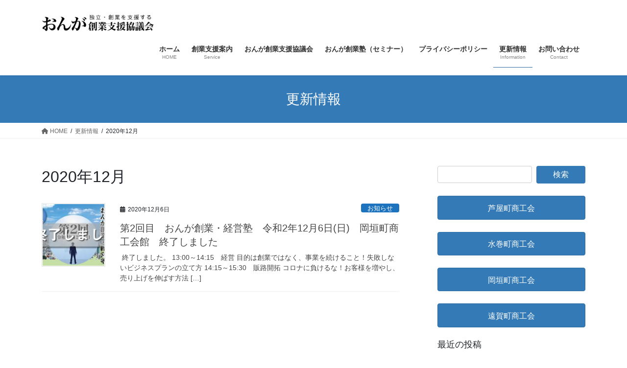

--- FILE ---
content_type: text/html; charset=UTF-8
request_url: https://onga-sougyou.net/2020/12/
body_size: 11848
content:
<!DOCTYPE html>
<html lang="ja">
<head>
<meta charset="utf-8">
<meta http-equiv="X-UA-Compatible" content="IE=edge">
<meta name="viewport" content="width=device-width, initial-scale=1">
<!-- Google tag (gtag.js) --><script async src="https://www.googletagmanager.com/gtag/js?id=UA-176559265-1"></script><script>window.dataLayer = window.dataLayer || [];function gtag(){dataLayer.push(arguments);}gtag('js', new Date());gtag('config', 'UA-176559265-1');</script>
<!-- Google Tag Manager -->
<script>(function(w,d,s,l,i){w[l]=w[l]||[];w[l].push({'gtm.start':
new Date().getTime(),event:'gtm.js'});var f=d.getElementsByTagName(s)[0],
j=d.createElement(s),dl=l!='dataLayer'?'&l='+l:'';j.async=true;j.src=
'https://www.googletagmanager.com/gtm.js?id='+i+dl;f.parentNode.insertBefore(j,f);
})(window,document,'script','dataLayer','GTM-59VHQLR');</script>
<!-- End Google Tag Manager --><title>2020年12月 | おんが創業応援サイト</title>
<meta name='robots' content='max-image-preview:large' />
	<style>img:is([sizes="auto" i], [sizes^="auto," i]) { contain-intrinsic-size: 3000px 1500px }</style>
	<link rel="alternate" type="application/rss+xml" title="おんが創業応援サイト &raquo; フィード" href="https://onga-sougyou.net/feed/" />
<link rel="alternate" type="application/rss+xml" title="おんが創業応援サイト &raquo; コメントフィード" href="https://onga-sougyou.net/comments/feed/" />
<meta name="description" content="Article of 2020年12月. おんが創業応援サイト 独立創業を支援する" /><link rel='preload' id='vkExUnit_common_style-css-preload' href='https://onga-sougyou.net/wp-content/plugins/vk-all-in-one-expansion-unit/assets/css/vkExUnit_style.css?ver=9.113.0.1' as='style' onload="this.onload=null;this.rel='stylesheet'"/>
<link rel='stylesheet' id='vkExUnit_common_style-css' href='https://onga-sougyou.net/wp-content/plugins/vk-all-in-one-expansion-unit/assets/css/vkExUnit_style.css?ver=9.113.0.1' media='print' onload="this.media='all'; this.onload=null;">
<style id='vkExUnit_common_style-inline-css' type='text/css'>
.grecaptcha-badge{bottom: 85px !important;}
:root {--ver_page_top_button_url:url(https://onga-sougyou.net/wp-content/plugins/vk-all-in-one-expansion-unit/assets/images/to-top-btn-icon.svg);}@font-face {font-weight: normal;font-style: normal;font-family: "vk_sns";src: url("https://onga-sougyou.net/wp-content/plugins/vk-all-in-one-expansion-unit/inc/sns/icons/fonts/vk_sns.eot?-bq20cj");src: url("https://onga-sougyou.net/wp-content/plugins/vk-all-in-one-expansion-unit/inc/sns/icons/fonts/vk_sns.eot?#iefix-bq20cj") format("embedded-opentype"),url("https://onga-sougyou.net/wp-content/plugins/vk-all-in-one-expansion-unit/inc/sns/icons/fonts/vk_sns.woff?-bq20cj") format("woff"),url("https://onga-sougyou.net/wp-content/plugins/vk-all-in-one-expansion-unit/inc/sns/icons/fonts/vk_sns.ttf?-bq20cj") format("truetype"),url("https://onga-sougyou.net/wp-content/plugins/vk-all-in-one-expansion-unit/inc/sns/icons/fonts/vk_sns.svg?-bq20cj#vk_sns") format("svg");}
.veu_promotion-alert__content--text {border: 1px solid rgba(0,0,0,0.125);padding: 0.5em 1em;border-radius: var(--vk-size-radius);margin-bottom: var(--vk-margin-block-bottom);font-size: 0.875rem;}/* Alert Content部分に段落タグを入れた場合に最後の段落の余白を0にする */.veu_promotion-alert__content--text p:last-of-type{margin-bottom:0;margin-top: 0;}
</style>
<link rel='preload' id='wp-block-library-css-preload' href='https://onga-sougyou.net/wp-includes/css/dist/block-library/style.min.css?ver=6.7.4' as='style' onload="this.onload=null;this.rel='stylesheet'"/>
<link rel='stylesheet' id='wp-block-library-css' href='https://onga-sougyou.net/wp-includes/css/dist/block-library/style.min.css?ver=6.7.4' media='print' onload="this.media='all'; this.onload=null;">
<style id='wp-block-library-inline-css' type='text/css'>
/* VK Color Palettes */
</style>
<style id='pdfemb-pdf-embedder-viewer-style-inline-css' type='text/css'>
.wp-block-pdfemb-pdf-embedder-viewer{max-width:none}

</style>
<link rel='stylesheet' id='vk-swiper-style-css' href='https://onga-sougyou.net/wp-content/plugins/vk-blocks/vendor/vektor-inc/vk-swiper/src/assets/css/swiper-bundle.min.css?ver=11.0.2' type='text/css' media='all' />
<link rel='preload' id='vk-blocks-build-css-css-preload' href='https://onga-sougyou.net/wp-content/plugins/vk-blocks/build/block-build.css?ver=1.91.1.1' as='style' onload="this.onload=null;this.rel='stylesheet'"/>
<link rel='stylesheet' id='vk-blocks-build-css-css' href='https://onga-sougyou.net/wp-content/plugins/vk-blocks/build/block-build.css?ver=1.91.1.1' media='print' onload="this.media='all'; this.onload=null;">
<style id='vk-blocks-build-css-inline-css' type='text/css'>
:root {--vk_flow-arrow: url(https://onga-sougyou.net/wp-content/plugins/vk-blocks/inc/vk-blocks/images/arrow_bottom.svg);--vk_image-mask-circle: url(https://onga-sougyou.net/wp-content/plugins/vk-blocks/inc/vk-blocks/images/circle.svg);--vk_image-mask-wave01: url(https://onga-sougyou.net/wp-content/plugins/vk-blocks/inc/vk-blocks/images/wave01.svg);--vk_image-mask-wave02: url(https://onga-sougyou.net/wp-content/plugins/vk-blocks/inc/vk-blocks/images/wave02.svg);--vk_image-mask-wave03: url(https://onga-sougyou.net/wp-content/plugins/vk-blocks/inc/vk-blocks/images/wave03.svg);--vk_image-mask-wave04: url(https://onga-sougyou.net/wp-content/plugins/vk-blocks/inc/vk-blocks/images/wave04.svg);}

	:root {

		--vk-balloon-border-width:1px;

		--vk-balloon-speech-offset:-12px;
	}
	
</style>
<link rel='preload' id='vk-filter-search-style-css-preload' href='https://onga-sougyou.net/wp-content/plugins/vk-filter-search/inc/filter-search/package/build/style.css?ver=2.13.0.1' as='style' onload="this.onload=null;this.rel='stylesheet'"/>
<link rel='stylesheet' id='vk-filter-search-style-css' href='https://onga-sougyou.net/wp-content/plugins/vk-filter-search/inc/filter-search/package/build/style.css?ver=2.13.0.1' media='print' onload="this.media='all'; this.onload=null;">
<style id='classic-theme-styles-inline-css' type='text/css'>
/*! This file is auto-generated */
.wp-block-button__link{color:#fff;background-color:#32373c;border-radius:9999px;box-shadow:none;text-decoration:none;padding:calc(.667em + 2px) calc(1.333em + 2px);font-size:1.125em}.wp-block-file__button{background:#32373c;color:#fff;text-decoration:none}
</style>
<style id='global-styles-inline-css' type='text/css'>
:root{--wp--preset--aspect-ratio--square: 1;--wp--preset--aspect-ratio--4-3: 4/3;--wp--preset--aspect-ratio--3-4: 3/4;--wp--preset--aspect-ratio--3-2: 3/2;--wp--preset--aspect-ratio--2-3: 2/3;--wp--preset--aspect-ratio--16-9: 16/9;--wp--preset--aspect-ratio--9-16: 9/16;--wp--preset--color--black: #000000;--wp--preset--color--cyan-bluish-gray: #abb8c3;--wp--preset--color--white: #ffffff;--wp--preset--color--pale-pink: #f78da7;--wp--preset--color--vivid-red: #cf2e2e;--wp--preset--color--luminous-vivid-orange: #ff6900;--wp--preset--color--luminous-vivid-amber: #fcb900;--wp--preset--color--light-green-cyan: #7bdcb5;--wp--preset--color--vivid-green-cyan: #00d084;--wp--preset--color--pale-cyan-blue: #8ed1fc;--wp--preset--color--vivid-cyan-blue: #0693e3;--wp--preset--color--vivid-purple: #9b51e0;--wp--preset--gradient--vivid-cyan-blue-to-vivid-purple: linear-gradient(135deg,rgba(6,147,227,1) 0%,rgb(155,81,224) 100%);--wp--preset--gradient--light-green-cyan-to-vivid-green-cyan: linear-gradient(135deg,rgb(122,220,180) 0%,rgb(0,208,130) 100%);--wp--preset--gradient--luminous-vivid-amber-to-luminous-vivid-orange: linear-gradient(135deg,rgba(252,185,0,1) 0%,rgba(255,105,0,1) 100%);--wp--preset--gradient--luminous-vivid-orange-to-vivid-red: linear-gradient(135deg,rgba(255,105,0,1) 0%,rgb(207,46,46) 100%);--wp--preset--gradient--very-light-gray-to-cyan-bluish-gray: linear-gradient(135deg,rgb(238,238,238) 0%,rgb(169,184,195) 100%);--wp--preset--gradient--cool-to-warm-spectrum: linear-gradient(135deg,rgb(74,234,220) 0%,rgb(151,120,209) 20%,rgb(207,42,186) 40%,rgb(238,44,130) 60%,rgb(251,105,98) 80%,rgb(254,248,76) 100%);--wp--preset--gradient--blush-light-purple: linear-gradient(135deg,rgb(255,206,236) 0%,rgb(152,150,240) 100%);--wp--preset--gradient--blush-bordeaux: linear-gradient(135deg,rgb(254,205,165) 0%,rgb(254,45,45) 50%,rgb(107,0,62) 100%);--wp--preset--gradient--luminous-dusk: linear-gradient(135deg,rgb(255,203,112) 0%,rgb(199,81,192) 50%,rgb(65,88,208) 100%);--wp--preset--gradient--pale-ocean: linear-gradient(135deg,rgb(255,245,203) 0%,rgb(182,227,212) 50%,rgb(51,167,181) 100%);--wp--preset--gradient--electric-grass: linear-gradient(135deg,rgb(202,248,128) 0%,rgb(113,206,126) 100%);--wp--preset--gradient--midnight: linear-gradient(135deg,rgb(2,3,129) 0%,rgb(40,116,252) 100%);--wp--preset--font-size--small: 13px;--wp--preset--font-size--medium: 20px;--wp--preset--font-size--large: 36px;--wp--preset--font-size--x-large: 42px;--wp--preset--spacing--20: 0.44rem;--wp--preset--spacing--30: 0.67rem;--wp--preset--spacing--40: 1rem;--wp--preset--spacing--50: 1.5rem;--wp--preset--spacing--60: 2.25rem;--wp--preset--spacing--70: 3.38rem;--wp--preset--spacing--80: 5.06rem;--wp--preset--shadow--natural: 6px 6px 9px rgba(0, 0, 0, 0.2);--wp--preset--shadow--deep: 12px 12px 50px rgba(0, 0, 0, 0.4);--wp--preset--shadow--sharp: 6px 6px 0px rgba(0, 0, 0, 0.2);--wp--preset--shadow--outlined: 6px 6px 0px -3px rgba(255, 255, 255, 1), 6px 6px rgba(0, 0, 0, 1);--wp--preset--shadow--crisp: 6px 6px 0px rgba(0, 0, 0, 1);}:where(.is-layout-flex){gap: 0.5em;}:where(.is-layout-grid){gap: 0.5em;}body .is-layout-flex{display: flex;}.is-layout-flex{flex-wrap: wrap;align-items: center;}.is-layout-flex > :is(*, div){margin: 0;}body .is-layout-grid{display: grid;}.is-layout-grid > :is(*, div){margin: 0;}:where(.wp-block-columns.is-layout-flex){gap: 2em;}:where(.wp-block-columns.is-layout-grid){gap: 2em;}:where(.wp-block-post-template.is-layout-flex){gap: 1.25em;}:where(.wp-block-post-template.is-layout-grid){gap: 1.25em;}.has-black-color{color: var(--wp--preset--color--black) !important;}.has-cyan-bluish-gray-color{color: var(--wp--preset--color--cyan-bluish-gray) !important;}.has-white-color{color: var(--wp--preset--color--white) !important;}.has-pale-pink-color{color: var(--wp--preset--color--pale-pink) !important;}.has-vivid-red-color{color: var(--wp--preset--color--vivid-red) !important;}.has-luminous-vivid-orange-color{color: var(--wp--preset--color--luminous-vivid-orange) !important;}.has-luminous-vivid-amber-color{color: var(--wp--preset--color--luminous-vivid-amber) !important;}.has-light-green-cyan-color{color: var(--wp--preset--color--light-green-cyan) !important;}.has-vivid-green-cyan-color{color: var(--wp--preset--color--vivid-green-cyan) !important;}.has-pale-cyan-blue-color{color: var(--wp--preset--color--pale-cyan-blue) !important;}.has-vivid-cyan-blue-color{color: var(--wp--preset--color--vivid-cyan-blue) !important;}.has-vivid-purple-color{color: var(--wp--preset--color--vivid-purple) !important;}.has-black-background-color{background-color: var(--wp--preset--color--black) !important;}.has-cyan-bluish-gray-background-color{background-color: var(--wp--preset--color--cyan-bluish-gray) !important;}.has-white-background-color{background-color: var(--wp--preset--color--white) !important;}.has-pale-pink-background-color{background-color: var(--wp--preset--color--pale-pink) !important;}.has-vivid-red-background-color{background-color: var(--wp--preset--color--vivid-red) !important;}.has-luminous-vivid-orange-background-color{background-color: var(--wp--preset--color--luminous-vivid-orange) !important;}.has-luminous-vivid-amber-background-color{background-color: var(--wp--preset--color--luminous-vivid-amber) !important;}.has-light-green-cyan-background-color{background-color: var(--wp--preset--color--light-green-cyan) !important;}.has-vivid-green-cyan-background-color{background-color: var(--wp--preset--color--vivid-green-cyan) !important;}.has-pale-cyan-blue-background-color{background-color: var(--wp--preset--color--pale-cyan-blue) !important;}.has-vivid-cyan-blue-background-color{background-color: var(--wp--preset--color--vivid-cyan-blue) !important;}.has-vivid-purple-background-color{background-color: var(--wp--preset--color--vivid-purple) !important;}.has-black-border-color{border-color: var(--wp--preset--color--black) !important;}.has-cyan-bluish-gray-border-color{border-color: var(--wp--preset--color--cyan-bluish-gray) !important;}.has-white-border-color{border-color: var(--wp--preset--color--white) !important;}.has-pale-pink-border-color{border-color: var(--wp--preset--color--pale-pink) !important;}.has-vivid-red-border-color{border-color: var(--wp--preset--color--vivid-red) !important;}.has-luminous-vivid-orange-border-color{border-color: var(--wp--preset--color--luminous-vivid-orange) !important;}.has-luminous-vivid-amber-border-color{border-color: var(--wp--preset--color--luminous-vivid-amber) !important;}.has-light-green-cyan-border-color{border-color: var(--wp--preset--color--light-green-cyan) !important;}.has-vivid-green-cyan-border-color{border-color: var(--wp--preset--color--vivid-green-cyan) !important;}.has-pale-cyan-blue-border-color{border-color: var(--wp--preset--color--pale-cyan-blue) !important;}.has-vivid-cyan-blue-border-color{border-color: var(--wp--preset--color--vivid-cyan-blue) !important;}.has-vivid-purple-border-color{border-color: var(--wp--preset--color--vivid-purple) !important;}.has-vivid-cyan-blue-to-vivid-purple-gradient-background{background: var(--wp--preset--gradient--vivid-cyan-blue-to-vivid-purple) !important;}.has-light-green-cyan-to-vivid-green-cyan-gradient-background{background: var(--wp--preset--gradient--light-green-cyan-to-vivid-green-cyan) !important;}.has-luminous-vivid-amber-to-luminous-vivid-orange-gradient-background{background: var(--wp--preset--gradient--luminous-vivid-amber-to-luminous-vivid-orange) !important;}.has-luminous-vivid-orange-to-vivid-red-gradient-background{background: var(--wp--preset--gradient--luminous-vivid-orange-to-vivid-red) !important;}.has-very-light-gray-to-cyan-bluish-gray-gradient-background{background: var(--wp--preset--gradient--very-light-gray-to-cyan-bluish-gray) !important;}.has-cool-to-warm-spectrum-gradient-background{background: var(--wp--preset--gradient--cool-to-warm-spectrum) !important;}.has-blush-light-purple-gradient-background{background: var(--wp--preset--gradient--blush-light-purple) !important;}.has-blush-bordeaux-gradient-background{background: var(--wp--preset--gradient--blush-bordeaux) !important;}.has-luminous-dusk-gradient-background{background: var(--wp--preset--gradient--luminous-dusk) !important;}.has-pale-ocean-gradient-background{background: var(--wp--preset--gradient--pale-ocean) !important;}.has-electric-grass-gradient-background{background: var(--wp--preset--gradient--electric-grass) !important;}.has-midnight-gradient-background{background: var(--wp--preset--gradient--midnight) !important;}.has-small-font-size{font-size: var(--wp--preset--font-size--small) !important;}.has-medium-font-size{font-size: var(--wp--preset--font-size--medium) !important;}.has-large-font-size{font-size: var(--wp--preset--font-size--large) !important;}.has-x-large-font-size{font-size: var(--wp--preset--font-size--x-large) !important;}
:where(.wp-block-post-template.is-layout-flex){gap: 1.25em;}:where(.wp-block-post-template.is-layout-grid){gap: 1.25em;}
:where(.wp-block-columns.is-layout-flex){gap: 2em;}:where(.wp-block-columns.is-layout-grid){gap: 2em;}
:root :where(.wp-block-pullquote){font-size: 1.5em;line-height: 1.6;}
</style>
<link rel='stylesheet' id='bootstrap-4-style-css' href='https://onga-sougyou.net/wp-content/themes/lightning/_g2/library/bootstrap-4/css/bootstrap.min.css?ver=4.5.0' type='text/css' media='all' />
<link rel='stylesheet' id='lightning-common-style-css' href='https://onga-sougyou.net/wp-content/themes/lightning/_g2/assets/css/common.css?ver=15.33.1' type='text/css' media='all' />
<style id='lightning-common-style-inline-css' type='text/css'>
/* vk-mobile-nav */:root {--vk-mobile-nav-menu-btn-bg-src: url("https://onga-sougyou.net/wp-content/themes/lightning/_g2/inc/vk-mobile-nav/package/images/vk-menu-btn-black.svg");--vk-mobile-nav-menu-btn-close-bg-src: url("https://onga-sougyou.net/wp-content/themes/lightning/_g2/inc/vk-mobile-nav/package/images/vk-menu-close-black.svg");--vk-menu-acc-icon-open-black-bg-src: url("https://onga-sougyou.net/wp-content/themes/lightning/_g2/inc/vk-mobile-nav/package/images/vk-menu-acc-icon-open-black.svg");--vk-menu-acc-icon-open-white-bg-src: url("https://onga-sougyou.net/wp-content/themes/lightning/_g2/inc/vk-mobile-nav/package/images/vk-menu-acc-icon-open-white.svg");--vk-menu-acc-icon-close-black-bg-src: url("https://onga-sougyou.net/wp-content/themes/lightning/_g2/inc/vk-mobile-nav/package/images/vk-menu-close-black.svg");--vk-menu-acc-icon-close-white-bg-src: url("https://onga-sougyou.net/wp-content/themes/lightning/_g2/inc/vk-mobile-nav/package/images/vk-menu-close-white.svg");}
</style>
<link rel='stylesheet' id='lightning-design-style-css' href='https://onga-sougyou.net/wp-content/themes/lightning/_g2/design-skin/origin2/css/style.css?ver=15.33.1' type='text/css' media='all' />
<style id='lightning-design-style-inline-css' type='text/css'>
:root {--color-key:#337ab7;--wp--preset--color--vk-color-primary:#337ab7;--color-key-dark:#2e6da4;}
/* ltg common custom */:root {--vk-menu-acc-btn-border-color:#333;--vk-color-primary:#337ab7;--vk-color-primary-dark:#2e6da4;--vk-color-primary-vivid:#3886c9;--color-key:#337ab7;--wp--preset--color--vk-color-primary:#337ab7;--color-key-dark:#2e6da4;}.veu_color_txt_key { color:#2e6da4 ; }.veu_color_bg_key { background-color:#2e6da4 ; }.veu_color_border_key { border-color:#2e6da4 ; }.btn-default { border-color:#337ab7;color:#337ab7;}.btn-default:focus,.btn-default:hover { border-color:#337ab7;background-color: #337ab7; }.wp-block-search__button,.btn-primary { background-color:#337ab7;border-color:#2e6da4; }.wp-block-search__button:focus,.wp-block-search__button:hover,.btn-primary:not(:disabled):not(.disabled):active,.btn-primary:focus,.btn-primary:hover { background-color:#2e6da4;border-color:#337ab7; }.btn-outline-primary { color : #337ab7 ; border-color:#337ab7; }.btn-outline-primary:not(:disabled):not(.disabled):active,.btn-outline-primary:focus,.btn-outline-primary:hover { color : #fff; background-color:#337ab7;border-color:#2e6da4; }a { color:#337ab7; }/* sidebar child menu display */.localNav ul ul.children{ display:none; }.localNav ul li.current_page_ancestor ul.children,.localNav ul li.current_page_item ul.children,.localNav ul li.current-cat ul.children{ display:block; }/* ExUnit widget ( child page list widget and so on ) */.localNavi ul.children{ display:none; }.localNavi li.current_page_ancestor ul.children,.localNavi li.current_page_item ul.children,.localNavi li.current-cat ul.children{ display:block; }
.tagcloud a:before { font-family: "Font Awesome 5 Free";content: "\f02b";font-weight: bold; }
.media .media-body .media-heading a:hover { color:#337ab7; }@media (min-width: 768px){.gMenu > li:before,.gMenu > li.menu-item-has-children::after { border-bottom-color:#2e6da4 }.gMenu li li { background-color:#2e6da4 }.gMenu li li a:hover { background-color:#337ab7; }} /* @media (min-width: 768px) */.page-header { background-color:#337ab7; }h2,.mainSection-title { border-top-color:#337ab7; }h3:after,.subSection-title:after { border-bottom-color:#337ab7; }ul.page-numbers li span.page-numbers.current,.page-link dl .post-page-numbers.current { background-color:#337ab7; }.pager li > a { border-color:#337ab7;color:#337ab7;}.pager li > a:hover { background-color:#337ab7;color:#fff;}.siteFooter { border-top-color:#337ab7; }dt { border-left-color:#337ab7; }:root {--g_nav_main_acc_icon_open_url:url(https://onga-sougyou.net/wp-content/themes/lightning/_g2/inc/vk-mobile-nav/package/images/vk-menu-acc-icon-open-black.svg);--g_nav_main_acc_icon_close_url: url(https://onga-sougyou.net/wp-content/themes/lightning/_g2/inc/vk-mobile-nav/package/images/vk-menu-close-black.svg);--g_nav_sub_acc_icon_open_url: url(https://onga-sougyou.net/wp-content/themes/lightning/_g2/inc/vk-mobile-nav/package/images/vk-menu-acc-icon-open-white.svg);--g_nav_sub_acc_icon_close_url: url(https://onga-sougyou.net/wp-content/themes/lightning/_g2/inc/vk-mobile-nav/package/images/vk-menu-close-white.svg);}
</style>
<link rel='preload' id='veu-cta-css-preload' href='https://onga-sougyou.net/wp-content/plugins/vk-all-in-one-expansion-unit/inc/call-to-action/package/assets/css/style.css?ver=9.113.0.1' as='style' onload="this.onload=null;this.rel='stylesheet'"/>
<link rel='stylesheet' id='veu-cta-css' href='https://onga-sougyou.net/wp-content/plugins/vk-all-in-one-expansion-unit/inc/call-to-action/package/assets/css/style.css?ver=9.113.0.1' media='print' onload="this.media='all'; this.onload=null;">
<link rel='preload' id='vk-font-awesome-css-preload' href='https://onga-sougyou.net/wp-content/plugins/vk-post-author-display/vendor/vektor-inc/font-awesome-versions/src/versions/6/css/all.min.css?ver=6.4.2' as='style' onload="this.onload=null;this.rel='stylesheet'"/>
<link rel='stylesheet' id='vk-font-awesome-css' href='https://onga-sougyou.net/wp-content/plugins/vk-post-author-display/vendor/vektor-inc/font-awesome-versions/src/versions/6/css/all.min.css?ver=6.4.2' media='print' onload="this.media='all'; this.onload=null;">
<link rel='preload' id='lightning-theme-style-css-preload' href='https://onga-sougyou.net/wp-content/themes/lightning/style.css?ver=15.33.1' as='style' onload="this.onload=null;this.rel='stylesheet'"/>
<link rel='stylesheet' id='lightning-theme-style-css' href='https://onga-sougyou.net/wp-content/themes/lightning/style.css?ver=15.33.1' media='print' onload="this.media='all'; this.onload=null;">
<script type="text/javascript" src="https://onga-sougyou.net/wp-includes/js/jquery/jquery.min.js?ver=3.7.1" id="jquery-core-js"></script>
<script type="text/javascript" src="https://onga-sougyou.net/wp-includes/js/jquery/jquery-migrate.min.js?ver=3.4.1" id="jquery-migrate-js"></script>
<link rel="https://api.w.org/" href="https://onga-sougyou.net/wp-json/" /><link rel="EditURI" type="application/rsd+xml" title="RSD" href="https://onga-sougyou.net/xmlrpc.php?rsd" />
<meta name="generator" content="WordPress 6.7.4" />
<!-- Global site tag (gtag.js) - Google Analytics -->
<script async src="https://www.googletagmanager.com/gtag/js?id=UA-176559265-1"></script>
<script>
  window.dataLayer = window.dataLayer || [];
  function gtag(){dataLayer.push(arguments);}
  gtag('js', new Date());

  gtag('config', 'UA-176559265-1');
</script>


<!-- Google Tag Manager -->
<script>(function(w,d,s,l,i){w[l]=w[l]||[];w[l].push({'gtm.start':
new Date().getTime(),event:'gtm.js'});var f=d.getElementsByTagName(s)[0],
j=d.createElement(s),dl=l!='dataLayer'?'&l='+l:'';j.async=true;j.src=
'https://www.googletagmanager.com/gtm.js?id='+i+dl;f.parentNode.insertBefore(j,f);
})(window,document,'script','dataLayer','GTM-59VHQLR');</script>
<!-- End Google Tag Manager --><style id="lightning-color-custom-for-plugins" type="text/css">/* ltg theme common */.color_key_bg,.color_key_bg_hover:hover{background-color: #337ab7;}.color_key_txt,.color_key_txt_hover:hover{color: #337ab7;}.color_key_border,.color_key_border_hover:hover{border-color: #337ab7;}.color_key_dark_bg,.color_key_dark_bg_hover:hover{background-color: #2e6da4;}.color_key_dark_txt,.color_key_dark_txt_hover:hover{color: #2e6da4;}.color_key_dark_border,.color_key_dark_border_hover:hover{border-color: #2e6da4;}</style><style type="text/css" id="custom-background-css">
body.custom-background { background-color: #ffffff; }
</style>
	<!-- [ VK All in One Expansion Unit OGP ] -->
<meta property="og:site_name" content="おんが創業応援サイト" />
<meta property="og:url" content="https://onga-sougyou.net/r21206_seminor/" />
<meta property="og:title" content="2020年12月 | おんが創業応援サイト" />
<meta property="og:description" content="Article of 2020年12月. おんが創業応援サイト 独立創業を支援する" />
<meta property="og:type" content="article" />
<!-- [ / VK All in One Expansion Unit OGP ] -->
<!-- [ VK All in One Expansion Unit twitter card ] -->
<meta name="twitter:card" content="summary_large_image">
<meta name="twitter:description" content="Article of 2020年12月. おんが創業応援サイト 独立創業を支援する">
<meta name="twitter:title" content="2020年12月 | おんが創業応援サイト">
<meta name="twitter:url" content="https://onga-sougyou.net/r21206_seminor/">
	<meta name="twitter:domain" content="onga-sougyou.net">
	<!-- [ / VK All in One Expansion Unit twitter card ] -->
	<link rel="icon" href="https://onga-sougyou.net/wp-content/uploads/2021/03/cropped-favicon.fw_-32x32.png" sizes="32x32" />
<link rel="icon" href="https://onga-sougyou.net/wp-content/uploads/2021/03/cropped-favicon.fw_-192x192.png" sizes="192x192" />
<link rel="apple-touch-icon" href="https://onga-sougyou.net/wp-content/uploads/2021/03/cropped-favicon.fw_-180x180.png" />
<meta name="msapplication-TileImage" content="https://onga-sougyou.net/wp-content/uploads/2021/03/cropped-favicon.fw_-270x270.png" />
		<style type="text/css" id="wp-custom-css">
			footer .copySection p:nth-child(2) {
    display:none !important;
    }		</style>
		
</head>
<body class="archive date custom-background vk-blocks fa_v6_css post-type-post sidebar-fix sidebar-fix-priority-top bootstrap4 device-pc">
<a class="skip-link screen-reader-text" href="#main">コンテンツへスキップ</a>
<a class="skip-link screen-reader-text" href="#vk-mobile-nav">ナビゲーションに移動</a>
<!-- Google Tag Manager (noscript) -->
    <noscript><iframe src="https://www.googletagmanager.com/ns.html?id=GTM-59VHQLR" title="Google Tag Manager (noscript)" height="0" width="0" style="display:none;visibility:hidden"></iframe></noscript>
    <!-- End Google Tag Manager (noscript) --><!-- Google Tag Manager (noscript) -->
<noscript><iframe src="https://www.googletagmanager.com/ns.html?id=GTM-59VHQLR"
height="0" width="0" style="display:none;visibility:hidden"></iframe></noscript>
<!-- End Google Tag Manager (noscript) --><header class="siteHeader">
		<div class="container siteHeadContainer">
		<div class="navbar-header">
						<p class="navbar-brand siteHeader_logo">
			<a href="https://onga-sougyou.net/">
				<span><img src="http://onga-sougyou.net/wp-content/uploads/2021/03/ongalogo.fw_.png" alt="おんが創業応援サイト" /></span>
			</a>
			</p>
					</div>

					<div id="gMenu_outer" class="gMenu_outer">
				<nav class="menu-headernavigation-container"><ul id="menu-headernavigation" class="menu gMenu vk-menu-acc"><li id="menu-item-564" class="menu-item menu-item-type-post_type menu-item-object-page menu-item-home"><a href="https://onga-sougyou.net/"><strong class="gMenu_name">ホーム</strong><span class="gMenu_description">HOME</span></a></li>
<li id="menu-item-648" class="menu-item menu-item-type-post_type menu-item-object-page menu-item-has-children"><a href="https://onga-sougyou.net/service/"><strong class="gMenu_name">創業支援案内</strong><span class="gMenu_description">Service</span></a>
<ul class="sub-menu">
	<li id="menu-item-1495" class="menu-item menu-item-type-post_type menu-item-object-page"><a href="https://onga-sougyou.net/sougyoukiso/">創業の基礎知識</a></li>
	<li id="menu-item-1516" class="menu-item menu-item-type-post_type menu-item-object-page"><a href="https://onga-sougyou.net/founded_support/">創業支援のご案内</a></li>
	<li id="menu-item-1687" class="menu-item menu-item-type-post_type menu-item-object-page"><a href="https://onga-sougyou.net/sougyoujirei/">創業事例</a></li>
</ul>
</li>
<li id="menu-item-1663" class="menu-item menu-item-type-post_type menu-item-object-page menu-item-has-children"><a href="https://onga-sougyou.net/ongasougyoushienkyougikai/"><strong class="gMenu_name">おんが創業支援協議会</strong></a>
<ul class="sub-menu">
	<li id="menu-item-1442" class="menu-item menu-item-type-post_type menu-item-object-page"><a href="https://onga-sougyou.net/shientaisei/">おんが創業支援協議会について</a></li>
	<li id="menu-item-1496" class="menu-item menu-item-type-post_type menu-item-object-page"><a href="https://onga-sougyou.net/fellowlink/">おんが創業支援協議会サイトリンク</a></li>
</ul>
</li>
<li id="menu-item-1836" class="menu-item menu-item-type-custom menu-item-object-custom menu-item-has-children"><a href="https://onga-sougyou.net/reiwa5_vol1seminor/"><strong class="gMenu_name">おんが創業塾（セミナー）</strong></a>
<ul class="sub-menu">
	<li id="menu-item-1467" class="menu-item menu-item-type-post_type menu-item-object-post"><a href="https://onga-sougyou.net/r21109_seminor/">第1回目　おんが創業・経営塾　令和2年11月9日(月)　水巻町商工会館　終了しました</a></li>
	<li id="menu-item-1466" class="menu-item menu-item-type-post_type menu-item-object-post"><a href="https://onga-sougyou.net/r21206_seminor/">第2回目　おんが創業・経営塾　令和2年12月6日(日)　岡垣町商工会館　終了しました</a></li>
	<li id="menu-item-1465" class="menu-item menu-item-type-post_type menu-item-object-post"><a href="https://onga-sougyou.net/r30118_seminor/">第3回目　おんが創業・経営塾　令和3年1月18日(月)　芦屋町商工会館　終了しました</a></li>
	<li id="menu-item-1464" class="menu-item menu-item-type-post_type menu-item-object-post"><a href="https://onga-sougyou.net/r30207_seminor/">第4回目　おんが創業・経営塾　令和3年2月7日(日)　遠賀町商工会館　終了しました</a></li>
	<li id="menu-item-1767" class="menu-item menu-item-type-post_type menu-item-object-page"><a href="https://onga-sougyou.net/onlineentry/">オンライン受講（令和3年8月1日～11月30日）終了しました</a></li>
	<li id="menu-item-1797" class="menu-item menu-item-type-post_type menu-item-object-page"><a href="https://onga-sougyou.net/reiwa3_seminor/">令和3年度 おんが創業・経営塾（セミナー）終了しました</a></li>
	<li id="menu-item-1892" class="menu-item menu-item-type-post_type menu-item-object-page"><a href="https://onga-sougyou.net/reiwa4_seminor/">令和４年度 おんが創業・経営塾（セミナー）終了しました</a></li>
	<li id="menu-item-1951" class="menu-item menu-item-type-post_type menu-item-object-page"><a href="https://onga-sougyou.net/reiwa5_vol1seminor/">令和5年度 おんが創業・経営塾（セミナー）終了しました</a></li>
	<li id="menu-item-1996" class="menu-item menu-item-type-post_type menu-item-object-page"><a href="https://onga-sougyou.net/reiwa5_vol3seminor/">令和5年度 新規創業支援セミナー(R6/2/10)終了しました</a></li>
	<li id="menu-item-2042" class="menu-item menu-item-type-post_type menu-item-object-page"><a href="https://onga-sougyou.net/reiwa6_vol1_2seminor/">令和6年度 おんが創業・経営塾（セミナー）終了しました</a></li>
	<li id="menu-item-2197" class="menu-item menu-item-type-post_type menu-item-object-page"><a href="https://onga-sougyou.net/reiwa7_vol1_2seminor/">令和7年度 おんが創業・経営塾（セミナー）終了しました</a></li>
</ul>
</li>
<li id="menu-item-1498" class="menu-item menu-item-type-post_type menu-item-object-page"><a href="https://onga-sougyou.net/privacy/"><strong class="gMenu_name">プライバシーポリシー</strong></a></li>
<li id="menu-item-658" class="menu-item menu-item-type-post_type menu-item-object-page current_page_parent current-menu-ancestor"><a href="https://onga-sougyou.net/information/"><strong class="gMenu_name">更新情報</strong><span class="gMenu_description">Information</span></a></li>
<li id="menu-item-846" class="menu-item menu-item-type-post_type menu-item-object-page"><a href="https://onga-sougyou.net/contact/"><strong class="gMenu_name">お問い合わせ</strong><span class="gMenu_description">Contact</span></a></li>
</ul></nav>			</div>
			</div>
	</header>

<div class="section page-header"><div class="container"><div class="row"><div class="col-md-12">
<div class="page-header_pageTitle">
更新情報</div>
</div></div></div></div><!-- [ /.page-header ] -->


<!-- [ .breadSection ] --><div class="section breadSection"><div class="container"><div class="row"><ol class="breadcrumb" itemscope itemtype="https://schema.org/BreadcrumbList"><li id="panHome" itemprop="itemListElement" itemscope itemtype="http://schema.org/ListItem"><a itemprop="item" href="https://onga-sougyou.net/"><span itemprop="name"><i class="fa-solid fa-house"></i> HOME</span></a><meta itemprop="position" content="1" /></li><li itemprop="itemListElement" itemscope itemtype="http://schema.org/ListItem"><a itemprop="item" href="https://onga-sougyou.net/information/"><span itemprop="name">更新情報</span></a><meta itemprop="position" content="2" /></li><li><span>2020年12月</span><meta itemprop="position" content="3" /></li></ol></div></div></div><!-- [ /.breadSection ] -->

<div class="section siteContent">
<div class="container">
<div class="row">
<div class="col mainSection mainSection-col-two baseSection vk_posts-mainSection" id="main" role="main">

	<header class="archive-header"><h1 class="archive-header_title">2020年12月</h1></header>
<div class="postList">


	
		<article class="media">
<div id="post-1450" class="post-1450 post type-post status-publish format-standard has-post-thumbnail hentry category-8">
		<div class="media-left postList_thumbnail">
		<a href="https://onga-sougyou.net/r21206_seminor/">
		<img width="150" height="150" src="https://onga-sougyou.net/wp-content/uploads/2020/12/2kaimebase560_315_shuryou-150x150.jpg" class="media-object wp-post-image" alt="" decoding="async" />		</a>
	</div>
		<div class="media-body">
		<div class="entry-meta">


<span class="published entry-meta_items">2020年12月6日</span>

<span class="entry-meta_items entry-meta_updated">/ 最終更新日時 : <span class="updated">2021年3月22日</span></span>


	
	<span class="vcard author entry-meta_items entry-meta_items_author"><span class="fn">kanri</span></span>



<span class="entry-meta_items entry-meta_items_term"><a href="https://onga-sougyou.net/category/%e3%81%8a%e7%9f%a5%e3%82%89%e3%81%9b/" class="btn btn-xs btn-primary entry-meta_items_term_button" style="background-color:#1e73be;border:none;">お知らせ</a></span>
</div>
		<h1 class="media-heading entry-title"><a href="https://onga-sougyou.net/r21206_seminor/">第2回目　おんが創業・経営塾　令和2年12月6日(日)　岡垣町商工会館　終了しました</a></h1>
		<a href="https://onga-sougyou.net/r21206_seminor/" class="media-body_excerpt"><p>&nbsp;終了しました。 13:00～14:15　経営 目的は創業ではなく、事業を続けること！失敗しないビジネスプランの立て方 14:15～15:30　販路開拓 コロナに負けるな！お客様を増やし、売り上げを伸ばす方法  [&hellip;]</p>
</a>
	</div>
</div>
</article>

	
	
	
</div><!-- [ /.postList ] -->

</div><!-- [ /.mainSection ] -->

	<div class="col subSection sideSection sideSection-col-two baseSection">
				<aside class="widget widget_search" id="search-5"><form role="search" method="get" id="searchform" class="searchform" action="https://onga-sougyou.net/">
				<div>
					<label class="screen-reader-text" for="s">検索:</label>
					<input type="text" value="" name="s" id="s" />
					<input type="submit" id="searchsubmit" value="検索" />
				</div>
			</form></aside><aside class="widget widget_vkexunit_button" id="vkexunit_button-23">		<div class="veu_button">
			<a class="btn btn-block btn-primary" href="https://ashiyashoko.com/">
			<span class="button_mainText">

			芦屋町商工会
			</span>
						</a>
		</div>
				</aside>		<aside class="widget widget_vkexunit_button" id="vkexunit_button-21">		<div class="veu_button">
			<a class="btn btn-block btn-primary" href="https://www.mizumaki-shokokai.com/">
			<span class="button_mainText">

			水巻町商工会
			</span>
						</a>
		</div>
				</aside>		<aside class="widget widget_vkexunit_button" id="vkexunit_button-24">		<div class="veu_button">
			<a class="btn btn-block btn-primary" href="http://okagaki-shokokai.com/">
			<span class="button_mainText">

			岡垣町商工会
			</span>
						</a>
		</div>
				</aside>		<aside class="widget widget_vkexunit_button" id="vkexunit_button-22">		<div class="veu_button">
			<a class="btn btn-block btn-primary" href="http://onga-shokokai.com/">
			<span class="button_mainText">

			遠賀町商工会
			</span>
						</a>
		</div>
				</aside>		<aside class="widget widget_vkexunit_post_list" id="vkexunit_post_list-17"><div class="veu_postList pt_1"><h1 class="widget-title subSection-title">最近の投稿</h1><ul class="postList"><li id="post-2216">

		<span class="published postList_date postList_meta_items">2025年12月15日</span><span class="postList_terms postList_meta_items"><a href="https://onga-sougyou.net/category/%e3%81%8a%e7%9f%a5%e3%82%89%e3%81%9b/" style="background-color:#1e73be;border:none;color:white;">お知らせ</a></span><span class="postList_title entry-title"><a href="https://onga-sougyou.net/%e4%bb%a4%e5%92%8c7%e5%b9%b4%e5%ba%a6%e3%81%8a%e3%82%93%e3%81%8c%e5%89%b5%e6%a5%ad%e3%83%bb%e7%b5%8c%e5%96%b6%e5%a1%be%e3%80%81%e3%82%bb%e3%83%9f%e3%83%8a%e3%83%bc%e3%81%ae%e7%ac%ac3%e5%9b%9e%e5%8f%97/">令和7年度おんが創業・経営塾、セミナーの第3回受付を開始しました。</a></span></li>
		<li id="post-2200">

		<span class="published postList_date postList_meta_items">2025年10月7日</span><span class="postList_terms postList_meta_items"><a href="https://onga-sougyou.net/category/%e3%81%8a%e7%9f%a5%e3%82%89%e3%81%9b/" style="background-color:#1e73be;border:none;color:white;">お知らせ</a></span><span class="postList_title entry-title"><a href="https://onga-sougyou.net/%e4%bb%a4%e5%92%8c7%e5%b9%b4%e5%ba%a6%e3%81%8a%e3%82%93%e3%81%8c%e5%89%b5%e6%a5%ad%e3%83%bb%e7%b5%8c%e5%96%b6%e5%a1%be%e7%ac%ac2%e5%9b%9e10%ef%bc%8f6%e7%b5%82%e4%ba%86%e3%81%97%e3%81%be%e3%81%97/">令和7年度おんが創業・経営塾(第2回10／6)終了しました</a></span></li>
		<li id="post-2133">

		<span class="published postList_date postList_meta_items">2025年4月21日</span><span class="postList_terms postList_meta_items"><a href="https://onga-sougyou.net/category/%e3%81%8a%e7%9f%a5%e3%82%89%e3%81%9b/" style="background-color:#1e73be;border:none;color:white;">お知らせ</a></span><span class="postList_title entry-title"><a href="https://onga-sougyou.net/%e4%bb%a4%e5%92%8c7%e5%b9%b4%e5%ba%a6%e3%81%8a%e3%82%93%e3%81%8c%e5%89%b5%e6%a5%ad%e3%83%bb%e7%b5%8c%e5%96%b6%e5%a1%be%e3%81%ae%e6%97%a5%e7%a8%8b%e3%81%8c%e6%b1%ba%e3%81%be%e3%82%8a%e3%81%be%e3%81%97/">令和7年度おんが創業・経営塾の日程が決まりました。</a></span></li>
		<li id="post-2101">

		<span class="published postList_date postList_meta_items">2025年1月18日</span><span class="postList_terms postList_meta_items"><a href="https://onga-sougyou.net/category/%e3%81%8a%e7%9f%a5%e3%82%89%e3%81%9b/" style="background-color:#1e73be;border:none;color:white;">お知らせ</a></span><span class="postList_title entry-title"><a href="https://onga-sougyou.net/%e4%bb%a4%e5%92%8c6%e5%b9%b4%e5%ba%a6%e7%ac%ac3%e5%9b%9e%e3%81%8a%e3%82%93%e3%81%8c%e5%89%b5%e6%a5%ad%e3%83%bb%e7%b5%8c%e5%96%b6%e5%a1%be%e3%81%ae%e7%94%b3%e8%be%bc%e3%82%92%e7%b7%a0%e3%82%81%e5%88%87/">令和6年度第3回おんが創業・経営塾の申込を締め切りました。</a></span></li>
		<li id="post-2097">

		<span class="published postList_date postList_meta_items">2024年11月25日</span><span class="postList_terms postList_meta_items"><a href="https://onga-sougyou.net/category/%e3%81%8a%e7%9f%a5%e3%82%89%e3%81%9b/" style="background-color:#1e73be;border:none;color:white;">お知らせ</a></span><span class="postList_title entry-title"><a href="https://onga-sougyou.net/20250126seminar/">令和6年第3回経営塾1月(2025.1)開催分申込を開始しました</a></span></li>
		<li id="post-2056">

		<span class="published postList_date postList_meta_items">2024年7月24日</span><span class="postList_terms postList_meta_items"><a href="https://onga-sougyou.net/category/%e3%81%8a%e7%9f%a5%e3%82%89%e3%81%9b/" style="background-color:#1e73be;border:none;color:white;">お知らせ</a></span><span class="postList_title entry-title"><a href="https://onga-sougyou.net/20240728seminar_close/">令和6年第1回経営塾7月開催分申込を終了しました</a></span></li>
		<li id="post-1966">

		<span class="published postList_date postList_meta_items">2023年7月3日</span><span class="postList_terms postList_meta_items"><a href="https://onga-sougyou.net/category/%e3%81%8a%e7%9f%a5%e3%82%89%e3%81%9b/" style="background-color:#1e73be;border:none;color:white;">お知らせ</a></span><span class="postList_title entry-title"><a href="https://onga-sougyou.net/reiwa5nen_1kai_shimekiri/">令和5年度 第1回経営塾7月開催分申込を終了しました</a></span></li>
		<li id="post-1955">

		<span class="published postList_date postList_meta_items">2023年6月7日</span><span class="postList_terms postList_meta_items"><a href="https://onga-sougyou.net/category/%e3%81%8a%e7%9f%a5%e3%82%89%e3%81%9b/" style="background-color:#1e73be;border:none;color:white;">お知らせ</a></span><span class="postList_title entry-title"><a href="https://onga-sougyou.net/reiwa5nendo_1kai_seminar/">令和5年度おんが創業・経営塾の申込受付開始しました！</a></span></li>
		<li id="post-1927">

		<span class="published postList_date postList_meta_items">2023年2月7日</span><span class="postList_terms postList_meta_items"><a href="https://onga-sougyou.net/category/%e3%81%8a%e7%9f%a5%e3%82%89%e3%81%9b/" style="background-color:#1e73be;border:none;color:white;">お知らせ</a></span><span class="postList_title entry-title"><a href="https://onga-sougyou.net/reiwa4nendo_3kai_seminar_shyuryou/">令和4年度第3回おんが創業・経営塾は終了しました。</a></span></li>
		<li id="post-1879">

		<span class="published postList_date postList_meta_items">2022年12月1日</span><span class="postList_terms postList_meta_items"><a href="https://onga-sougyou.net/category/%e3%81%8a%e7%9f%a5%e3%82%89%e3%81%9b/" style="background-color:#1e73be;border:none;color:white;">お知らせ</a></span><span class="postList_title entry-title"><a href="https://onga-sougyou.net/reiwa4nendo_3kai_seminar/">令和4年度第3回おんが創業・経営塾申込を受付開始しました。</a></span></li>
		</ul></div></aside>			<aside class="widget widget_wp_widget_vk_archive_list" id="wp_widget_vk_archive_list-6">			<div class="sideWidget widget_archive">
				<h1 class="widget-title subSection-title">アーカイブ</h1>									<ul class="localNavi">
							<li><a href='https://onga-sougyou.net/2025/12/'>2025年12月</a></li>
	<li><a href='https://onga-sougyou.net/2025/10/'>2025年10月</a></li>
	<li><a href='https://onga-sougyou.net/2025/04/'>2025年4月</a></li>
	<li><a href='https://onga-sougyou.net/2025/01/'>2025年1月</a></li>
	<li><a href='https://onga-sougyou.net/2024/11/'>2024年11月</a></li>
	<li><a href='https://onga-sougyou.net/2024/07/'>2024年7月</a></li>
	<li><a href='https://onga-sougyou.net/2023/07/'>2023年7月</a></li>
	<li><a href='https://onga-sougyou.net/2023/06/'>2023年6月</a></li>
	<li><a href='https://onga-sougyou.net/2023/02/'>2023年2月</a></li>
	<li><a href='https://onga-sougyou.net/2022/12/'>2022年12月</a></li>
	<li><a href='https://onga-sougyou.net/2022/06/'>2022年6月</a></li>
	<li><a href='https://onga-sougyou.net/2022/02/'>2022年2月</a></li>
	<li><a href='https://onga-sougyou.net/2021/11/'>2021年11月</a></li>
	<li><a href='https://onga-sougyou.net/2021/07/'>2021年7月</a></li>
	<li><a href='https://onga-sougyou.net/2021/03/'>2021年3月</a></li>
	<li><a href='https://onga-sougyou.net/2021/02/'>2021年2月</a></li>
	<li><a href='https://onga-sougyou.net/2021/01/'>2021年1月</a></li>
	<li><a href='https://onga-sougyou.net/2020/12/' aria-current="page">2020年12月</a></li>
	<li><a href='https://onga-sougyou.net/2020/11/'>2020年11月</a></li>
					</ul>
				
			</div>
			</aside>			<aside class="widget widget_wp_widget_vkexunit_profile" id="wp_widget_vkexunit_profile-3">
<div class="veu_profile">
<h1 class="widget-title subSection-title">おんが創業支援協議会</h1><div class="profile" >
		<div class="media_outer media_left" style=""><img class="profile_media" src="http://onga-sougyou.net/wp-content/uploads/2021/03/ongalogo.fw_.png" alt="ongalogo.fw" /></div><p class="profile_text">事務局<br />
【遠賀信用金庫　営業本部】<br />
　担当：中谷・村田</p>

</div>
<!-- / .site-profile -->
</div>
		</aside><aside class="widget widget_vkexunit_contact_section" id="vkexunit_contact_section-9"><section class="veu_contact veu_contentAddSection vk_contact veu_card"><div class="contact_frame veu_card_inner"><p class="contact_txt"><span class="contact_txt_catch">お気軽にお問い合わせください。</span><span class="contact_txt_tel veu_color_txt_key"><i class="contact_txt_tel_icon fas fa-phone-square"></i>093-281-1505</span><span class="contact_txt_time">受付時間 9:00-17:00 [ 土日祝除く ]</span></p><a href="http://onga-sougyou.net/contact/" class="btn btn-primary btn-lg contact_bt"><span class="contact_bt_txt"><i class="far fa-envelope"></i> お問い合わせ <i class="far fa-arrow-alt-circle-right"></i></span><span class="contact_bt_subTxt">お気軽にお問い合わせください</span></a></div></section></aside>			</div><!-- [ /.subSection ] -->


</div><!-- [ /.row ] -->
</div><!-- [ /.container ] -->
</div><!-- [ /.siteContent ] -->


<footer class="section siteFooter">
			<div class="footerMenu">
			<div class="container">
				<nav class="menu-footernavigation-container"><ul id="menu-footernavigation" class="menu nav"><li id="menu-item-568" class="menu-item menu-item-type-post_type menu-item-object-page menu-item-568"><a href="https://onga-sougyou.net/privacy/">プライバシーポリシー</a></li>
<li id="menu-item-654" class="menu-item menu-item-type-post_type menu-item-object-page menu-item-654"><a href="https://onga-sougyou.net/sitemap-page/">サイトマップ</a></li>
</ul></nav>			</div>
		</div>
					<div class="container sectionBox footerWidget">
			<div class="row">
				<div class="col-md-6"><aside class="widget widget_wp_widget_vkexunit_profile" id="wp_widget_vkexunit_profile-2">
<div class="veu_profile">
<div class="profile" >
		<div class="media_outer media_center" style=""><img class="profile_media" src="http://onga-sougyou.net/wp-content/uploads/2021/03/ongalogo.fw_.png" alt="ongalogo.fw" /></div><p class="profile_text">おんが創業支援協議会<br />
事務局　【遠賀信用金庫　営業本部】　担当：中谷・村田<br />
〒811-4292<br />
福岡県遠賀郡岡垣町東山田2丁目3-3<br />
TEL : 093-281-1505<br />
FAX : 093-281-1513</p>

			<ul class="sns_btns">
			<li class="mail_btn"><a href="/lightning-ja/contact/" target="_blank" style="border-color: #666666; background:none;"><i class="fa-solid fa-envelope icon" style="color:#666666;"></i></a></li></ul>

</div>
<!-- / .site-profile -->
</div>
		</aside></div><div class="col-md-6"><aside class="widget_text widget widget_custom_html" id="custom_html-3"><div class="textwidget custom-html-widget"><iframe src="https://www.google.com/maps/embed?pb=!1m18!1m12!1m3!1d3313.5547921372413!2d130.6317825155165!3d33.849590335828985!2m3!1f0!2f0!3f0!3m2!1i1024!2i768!4f13.1!3m3!1m2!1s0x354232cd387ee39f%3A0x732c3216c1fcedba!2z44CSODExLTQyMjAg56aP5bKh55yM6YGg6LOA6YOh5bKh5Z6j55S65p2x5bGx55Sw77yS5LiB55uu77yT4oiS77yT!5e0!3m2!1sja!2sjp!4v1615261244356!5m2!1sja!2sjp" width="600" height="450" style="border:0;" allowfullscreen="" loading="lazy"></iframe></div></aside></div>			</div>
		</div>
	
	
	<div class="container sectionBox copySection text-center">
			<p>Copyright &copy; おんが創業応援サイト All Rights Reserved.</p><p>Powered by <a href="https://wordpress.org/">WordPress</a> with <a href="https://wordpress.org/themes/lightning/" target="_blank" title="Free WordPress Theme Lightning">Lightning Theme</a> &amp; <a href="https://wordpress.org/plugins/vk-all-in-one-expansion-unit/" target="_blank">VK All in One Expansion Unit</a></p>	</div>
</footer>
<div id="vk-mobile-nav-menu-btn" class="vk-mobile-nav-menu-btn">MENU</div><div class="vk-mobile-nav vk-mobile-nav-drop-in" id="vk-mobile-nav"><aside class="widget vk-mobile-nav-widget widget_search" id="search-4"><form role="search" method="get" id="searchform" class="searchform" action="https://onga-sougyou.net/">
				<div>
					<label class="screen-reader-text" for="s">検索:</label>
					<input type="text" value="" name="s" id="s" />
					<input type="submit" id="searchsubmit" value="検索" />
				</div>
			</form></aside><nav class="vk-mobile-nav-menu-outer" role="navigation"><ul id="menu-headernavigation-1" class="vk-menu-acc menu"><li id="menu-item-564" class="menu-item menu-item-type-post_type menu-item-object-page menu-item-home menu-item-564"><a href="https://onga-sougyou.net/">ホーム</a></li>
<li id="menu-item-648" class="menu-item menu-item-type-post_type menu-item-object-page menu-item-has-children menu-item-648"><a href="https://onga-sougyou.net/service/">創業支援案内</a>
<ul class="sub-menu">
	<li id="menu-item-1495" class="menu-item menu-item-type-post_type menu-item-object-page menu-item-1495"><a href="https://onga-sougyou.net/sougyoukiso/">創業の基礎知識</a></li>
	<li id="menu-item-1516" class="menu-item menu-item-type-post_type menu-item-object-page menu-item-1516"><a href="https://onga-sougyou.net/founded_support/">創業支援のご案内</a></li>
	<li id="menu-item-1687" class="menu-item menu-item-type-post_type menu-item-object-page menu-item-1687"><a href="https://onga-sougyou.net/sougyoujirei/">創業事例</a></li>
</ul>
</li>
<li id="menu-item-1663" class="menu-item menu-item-type-post_type menu-item-object-page menu-item-has-children menu-item-1663"><a href="https://onga-sougyou.net/ongasougyoushienkyougikai/">おんが創業支援協議会</a>
<ul class="sub-menu">
	<li id="menu-item-1442" class="menu-item menu-item-type-post_type menu-item-object-page menu-item-1442"><a href="https://onga-sougyou.net/shientaisei/">おんが創業支援協議会について</a></li>
	<li id="menu-item-1496" class="menu-item menu-item-type-post_type menu-item-object-page menu-item-1496"><a href="https://onga-sougyou.net/fellowlink/">おんが創業支援協議会サイトリンク</a></li>
</ul>
</li>
<li id="menu-item-1836" class="menu-item menu-item-type-custom menu-item-object-custom menu-item-has-children menu-item-1836"><a href="https://onga-sougyou.net/reiwa5_vol1seminor/">おんが創業塾（セミナー）</a>
<ul class="sub-menu">
	<li id="menu-item-1467" class="menu-item menu-item-type-post_type menu-item-object-post menu-item-1467"><a href="https://onga-sougyou.net/r21109_seminor/">第1回目　おんが創業・経営塾　令和2年11月9日(月)　水巻町商工会館　終了しました</a></li>
	<li id="menu-item-1466" class="menu-item menu-item-type-post_type menu-item-object-post menu-item-1466"><a href="https://onga-sougyou.net/r21206_seminor/">第2回目　おんが創業・経営塾　令和2年12月6日(日)　岡垣町商工会館　終了しました</a></li>
	<li id="menu-item-1465" class="menu-item menu-item-type-post_type menu-item-object-post menu-item-1465"><a href="https://onga-sougyou.net/r30118_seminor/">第3回目　おんが創業・経営塾　令和3年1月18日(月)　芦屋町商工会館　終了しました</a></li>
	<li id="menu-item-1464" class="menu-item menu-item-type-post_type menu-item-object-post menu-item-1464"><a href="https://onga-sougyou.net/r30207_seminor/">第4回目　おんが創業・経営塾　令和3年2月7日(日)　遠賀町商工会館　終了しました</a></li>
	<li id="menu-item-1767" class="menu-item menu-item-type-post_type menu-item-object-page menu-item-1767"><a href="https://onga-sougyou.net/onlineentry/">オンライン受講（令和3年8月1日～11月30日）終了しました</a></li>
	<li id="menu-item-1797" class="menu-item menu-item-type-post_type menu-item-object-page menu-item-1797"><a href="https://onga-sougyou.net/reiwa3_seminor/">令和3年度 おんが創業・経営塾（セミナー）終了しました</a></li>
	<li id="menu-item-1892" class="menu-item menu-item-type-post_type menu-item-object-page menu-item-1892"><a href="https://onga-sougyou.net/reiwa4_seminor/">令和４年度 おんが創業・経営塾（セミナー）終了しました</a></li>
	<li id="menu-item-1951" class="menu-item menu-item-type-post_type menu-item-object-page menu-item-1951"><a href="https://onga-sougyou.net/reiwa5_vol1seminor/">令和5年度 おんが創業・経営塾（セミナー）終了しました</a></li>
	<li id="menu-item-1996" class="menu-item menu-item-type-post_type menu-item-object-page menu-item-1996"><a href="https://onga-sougyou.net/reiwa5_vol3seminor/">令和5年度 新規創業支援セミナー(R6/2/10)終了しました</a></li>
	<li id="menu-item-2042" class="menu-item menu-item-type-post_type menu-item-object-page menu-item-2042"><a href="https://onga-sougyou.net/reiwa6_vol1_2seminor/">令和6年度 おんが創業・経営塾（セミナー）終了しました</a></li>
	<li id="menu-item-2197" class="menu-item menu-item-type-post_type menu-item-object-page menu-item-2197"><a href="https://onga-sougyou.net/reiwa7_vol1_2seminor/">令和7年度 おんが創業・経営塾（セミナー）終了しました</a></li>
</ul>
</li>
<li id="menu-item-1498" class="menu-item menu-item-type-post_type menu-item-object-page menu-item-1498"><a href="https://onga-sougyou.net/privacy/">プライバシーポリシー</a></li>
<li id="menu-item-658" class="menu-item menu-item-type-post_type menu-item-object-page current_page_parent menu-item-658 current-menu-ancestor"><a href="https://onga-sougyou.net/information/">更新情報</a></li>
<li id="menu-item-846" class="menu-item menu-item-type-post_type menu-item-object-page menu-item-846"><a href="https://onga-sougyou.net/contact/">お問い合わせ</a></li>
</ul></nav><aside class="widget vk-mobile-nav-widget widget_vkexunit_contact_section" id="vkexunit_contact_section-5"><section class="veu_contact veu_contentAddSection vk_contact veu_card veu_contact-layout-horizontal"><div class="contact_frame veu_card_inner"><p class="contact_txt"><span class="contact_txt_catch">お気軽にお問い合わせください。</span><span class="contact_txt_tel veu_color_txt_key"><i class="contact_txt_tel_icon fas fa-phone-square"></i>093-281-1505</span><span class="contact_txt_time">受付時間 9:00-17:00 [ 土日祝除く ]</span></p><a href="http://onga-sougyou.net/contact/" class="btn btn-primary btn-lg contact_bt"><span class="contact_bt_txt"><i class="far fa-envelope"></i> お問い合わせ <i class="far fa-arrow-alt-circle-right"></i></span><span class="contact_bt_subTxt">お気軽にお問い合わせください</span></a></div></section></aside><aside class="widget vk-mobile-nav-widget widget_wp_widget_vkexunit_profile" id="wp_widget_vkexunit_profile-4">
<div class="veu_profile">
<h1 class="widget-title subSection-title">おんが創業支援協議会</h1><div class="profile" >
		<div class="media_outer media_left" style=""><img class="profile_media" src="http://onga-sougyou.net/wp-content/uploads/2021/03/ongalogo.fw_.png" alt="ongalogo.fw" /></div><p class="profile_text">事務局<br />
【遠賀信用金庫　業務推進部地域貢献課】<br />
　担当：中谷・信安</p>

</div>
<!-- / .site-profile -->
</div>
		</aside></div><a href="#top" id="page_top" class="page_top_btn">PAGE TOP</a><script type="text/javascript" id="vk-ltc-js-js-extra">
/* <![CDATA[ */
var vkLtc = {"ajaxurl":"https:\/\/onga-sougyou.net\/wp-admin\/admin-ajax.php"};
/* ]]> */
</script>
<script type="text/javascript" src="https://onga-sougyou.net/wp-content/plugins/vk-link-target-controller/js/script.min.js?ver=1.7.6.0" id="vk-ltc-js-js"></script>
<script type="text/javascript" id="vkExUnit_master-js-js-extra">
/* <![CDATA[ */
var vkExOpt = {"ajax_url":"https:\/\/onga-sougyou.net\/wp-admin\/admin-ajax.php","hatena_entry":"https:\/\/onga-sougyou.net\/wp-json\/vk_ex_unit\/v1\/hatena_entry\/","facebook_entry":"https:\/\/onga-sougyou.net\/wp-json\/vk_ex_unit\/v1\/facebook_entry\/","facebook_count_enable":"","entry_count":"1","entry_from_post":"","homeUrl":"https:\/\/onga-sougyou.net\/"};
/* ]]> */
</script>
<script type="text/javascript" src="https://onga-sougyou.net/wp-content/plugins/vk-all-in-one-expansion-unit/assets/js/all.min.js?ver=9.113.0.1" id="vkExUnit_master-js-js"></script>
<script type="text/javascript" src="https://onga-sougyou.net/wp-content/plugins/vk-blocks/vendor/vektor-inc/vk-swiper/src/assets/js/swiper-bundle.min.js?ver=11.0.2" id="vk-swiper-script-js"></script>
<script type="text/javascript" src="https://onga-sougyou.net/wp-content/plugins/vk-blocks/build/vk-slider.min.js?ver=1.91.1.1" id="vk-blocks-slider-js"></script>
<script type="text/javascript" src="https://onga-sougyou.net/wp-content/plugins/vk-filter-search/inc/filter-search/package/build/vk-filter-search-result.min.js?ver=2.13.0.1" id="vk-filter-search-result-js"></script>
<script type="text/javascript" src="https://onga-sougyou.net/wp-content/themes/lightning/_g2/library/bootstrap-4/js/bootstrap.min.js?ver=4.5.0" id="bootstrap-4-js-js"></script>
<script type="text/javascript" id="lightning-js-js-extra">
/* <![CDATA[ */
var lightningOpt = {"header_scrool":"1"};
/* ]]> */
</script>
<script type="text/javascript" src="https://onga-sougyou.net/wp-content/themes/lightning/_g2/assets/js/lightning.min.js?ver=15.33.1" id="lightning-js-js"></script>
<script type="text/javascript" src="https://onga-sougyou.net/wp-includes/js/clipboard.min.js?ver=2.0.11" id="clipboard-js"></script>
<script type="text/javascript" src="https://onga-sougyou.net/wp-content/plugins/vk-all-in-one-expansion-unit/inc/sns/assets/js/copy-button.js" id="copy-button-js"></script>
<script type="text/javascript" src="https://onga-sougyou.net/wp-content/plugins/vk-all-in-one-expansion-unit/inc/smooth-scroll/js/smooth-scroll.min.js?ver=9.113.0.1" id="smooth-scroll-js-js"></script>
</body>
</html>
